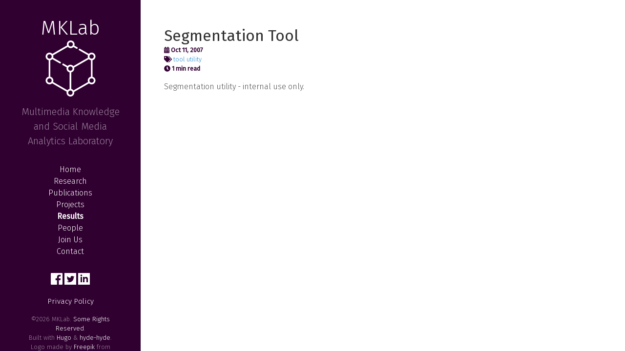

--- FILE ---
content_type: text/html
request_url: https://mklab.iti.gr/results/segmentation-tool/
body_size: 2974
content:
<!DOCTYPE html>
<html lang="en-gb" class="wf-firasans-n4-active wf-active">
	<head>
    <link href="http://gmpg.org/xfn/11" rel="profile">
    <meta charset="utf-8">
    <meta http-equiv="X-UA-Compatible" content="IE=edge">
    <!-- Enable responsiveness on mobile devices -->
    <meta name="viewport" content="width=device-width, initial-scale=1.0, maximum-scale=1">
    
    
    <meta name="generator" content="Hugo 0.92.2" />
    
    <title>Segmentation Tool &middot; MKLab</title>
    <meta content="Segmentation Tool - MKLab" property="og:title">
    <meta content=" - " property="og:description">
    <!-- CSS -->
    <link href="https://fonts.googleapis.com/css?family=Fira+Sans:300,300i,400,400i|Roboto+Mono:300,300i,400,400i" rel="stylesheet">
    <link rel="stylesheet" href="https://mklab.iti.gr/css/print.css" media="print">
    <link rel="stylesheet" href="https://mklab.iti.gr/css/poole.css">
    <link rel="stylesheet" href="https://mklab.iti.gr/css/hyde.css">
    <!-- Font-Awesome -->
    <script defer src="https://use.fontawesome.com/releases/v5.0.13/js/all.js" integrity="sha384-xymdQtn1n3lH2wcu0qhcdaOpQwyoarkgLVxC/wZ5q7h9gHtxICrpcaSUfygqZGOe" crossorigin="anonymous"></script>    
    
    <!-- Customised CSS -->
    <link rel="stylesheet" href="https://mklab.iti.gr/css/custom.css">
    <!-- HTML5 shim and Respond.js for IE8 support of HTML5 elements and media queries -->
    <!--[if lt IE 9]>
    <script src="https://oss.maxcdn.com/html5shiv/3.7.3/html5shiv.min.js"></script>
    <script src="https://oss.maxcdn.com/respond/1.4.2/respond.min.js"></script>
    <![endif]-->
    <!-- Icons -->
    <link rel="apple-touch-icon-precomposed" sizes="144x144" href="/apple-touch-icon-144-precomposed.png">
    <link rel="shortcut icon" href="/favicon.png">
    

		<style>
			.sidebar{}
			#cookies-eu-banner{position:fixed;bottom:0;width:100%;padding:10px;color:white;background-color: rgba(255, 0, 0, 0.9);text-align:center;}
		</style>	
	</head>
    <body class="results  ">
        <div class="sidebar">
  <div class="container text-center ">
    <div class="sidebar-about text-center">
      <a href="https://mklab.iti.gr/"><h1 class="brand">MKLab</h1></a>
       <img src="/img/cube.svg" alt="Logo" class="center headshot"> 
      <p class="lead">
         Multimedia Knowledge and Social Media Analytics Laboratory 
      </p>
    </div>
    <div>
	<ul class="sidebar-nav">
		
		
				<li class="">
					<a href="/"> <span>Home</span></a>
				</li>
				<li class="">
					<a href="/research/"> <span>Research</span></a>
				</li>
				<li class="">
					<a href="/publications/"> <span>Publications</span></a>
				</li>
				<li class="">
					<a href="/projects/"> <span>Projects</span></a>
				</li>
				<li class="active">
					<a href="/results/"> <span>Results</span></a>
				</li>
				<li class="">
					<a href="/people/"> <span>People</span></a>
				</li>
				<li class="">
					<a href="/join-us/"> <span>Join Us</span></a>
				</li>
				<li class="">
					<a href="/contact/"> <span>Contact</span></a>
				</li>
		</li>
	</ul>
</div>



    <p>
      <section class="row text-center">
	
	<a href="https://twitter.com/mklab_iti"><i class="fab fa-twitter fa-lg" aria-hidden="true"></i></a>
	
	
	&nbsp;<a href="https://facebook.com/Multimedia-Knowledge-and-Social-Media-Analytics-Laboratory-633315540063066"><i class="fab fa-facebook-f"></i></a>
	
	
	&nbsp;<a href="https://github.com/MKLab-ITI"><i class="fab fa-github fa-lg" aria-hidden="true"></i></a>
	
	
	
	
	
	
	
	
	
	
	&nbsp;<a href="mailto:ikom@iti.gr"><i class="fas fa-at fa-lg" aria-hidden="true"></i></a>
	
</section>

    </p>
    <p class="mklab-social-links" style="fill:white!important;">
      <a href="https://www.facebook.com/Multimedia-Knowledge-and-Social-Media-Analytics-Laboratory-633315540063066" target="_blank">
        <svg xmlns="http://www.w3.org/2000/svg" width="24" height="24" viewBox="0 0 24 24"><path d="M22.675 0h-21.35c-.732 0-1.325.593-1.325 1.325v21.351c0 .731.593 1.324 1.325 1.324h11.495v-9.294h-3.128v-3.622h3.128v-2.671c0-3.1 1.893-4.788 4.659-4.788 1.325 0 2.463.099 2.795.143v3.24l-1.918.001c-1.504 0-1.795.715-1.795 1.763v2.313h3.587l-.467 3.622h-3.12v9.293h6.116c.73 0 1.323-.593 1.323-1.325v-21.35c0-.732-.593-1.325-1.325-1.325z"/></svg>
      </a>
      <a href="https://twitter.com/mklab_iti" target="_blank">
        <svg xmlns="http://www.w3.org/2000/svg" width="24" height="24" viewBox="0 0 24 24"><path d="M0 0v24h24v-24h-24zm18.862 9.237c.208 4.617-3.235 9.765-9.33 9.765-1.854 0-3.579-.543-5.032-1.475 1.742.205 3.48-.278 4.86-1.359-1.437-.027-2.649-.976-3.066-2.28.515.098 1.021.069 1.482-.056-1.579-.317-2.668-1.739-2.633-3.26.442.246.949.394 1.486.411-1.461-.977-1.875-2.907-1.016-4.383 1.619 1.986 4.038 3.293 6.766 3.43-.479-2.053 1.079-4.03 3.198-4.03.944 0 1.797.398 2.396 1.037.748-.147 1.451-.42 2.085-.796-.245.767-.766 1.41-1.443 1.816.664-.08 1.297-.256 1.885-.517-.44.656-.997 1.234-1.638 1.697z"/></svg>      
      </a>
      <a href="https://www.linkedin.com/company/mklab-iti/" target="_blank">
         <svg xmlns="http://www.w3.org/2000/svg" width="24" height="24" viewBox="0 0 24 24"><path d="M0 0v24h24v-24h-24zm8 19h-3v-11h3v11zm-1.5-12.268c-.966 0-1.75-.79-1.75-1.764s.784-1.764 1.75-1.764 1.75.79 1.75 1.764-.783 1.764-1.75 1.764zm13.5 12.268h-3v-5.604c0-3.368-4-3.113-4 0v5.604h-3v-11h3v1.765c1.397-2.586 7-2.777 7 2.476v6.759z"/></svg>      
      </a>
      <style>.mklab-social-links a{text-decoration:none;}</style>
    </p>
    <p style="font-size:15px;">
      <a href="https://mklab.iti.gr/privacy-policy/">Privacy Policy</a>
    </p>
    <p class="copyright">&copy;2026 MKLab.
      <a href="https://creativecommons.org/licenses/by/4.0">Some Rights Reserved</a>.<br/>Built with <a href="https://gohugo.io/">Hugo</a> &amp; <a href="https://github.com/htr3n/hyde-hyde">hyde-hyde</a>.<br/>Logo made by <a href="http://www.freepik.com" title="Freepik">Freepik</a> from <a href="https://www.flaticon.com/" title="Flaticon">www.flaticon.com</a>
    </p>
  </div>
  <div>
  </div>
</div>

	    <div id="cookies-eu-banner" style="display: none;">
    		By continuing to visit this site, you accept the use of cookies by Google Analytics for statistical purposes.
    		
    		<button id="cookies-eu-reject">Reject</button>
    		<button id="cookies-eu-accept">Accept</button>
	    </div>
        <div class="content container">
            <div class="post">
  <h1>Segmentation Tool</h1>
  
  <div class="col-sm-12 col-md-12">
    <span class="text-left post-date meta">
            
       
        <i class="fas fa-calendar-alt"></i> Oct 11, 2007
      
      
      
      
        
        
            <br/>
             <i class="fas fa-tags"></i>
            
            <a class="meta" href="/tags/tool">tool</a> 
        
            <a class="meta" href="/tags/utility">utility</a>
        
      
      
      <br/>
      <i class="fas fa-clock"></i> 1 min read 
      </span>  
  </div>    
  
  <p>Segmentation utility - internal use only.</p>

</div>
            <div class="footer">
                

    

            </div>
        </div>
	    <script src="https://mklab.iti.gr/files/cookies-eu-banner.js"></script>
<script>
    new CookiesEuBanner(function () {
        (function(i,s,o,g,r,a,m){i['GoogleAnalyticsObject']=r;i[r]=i[r]||function(){
        (i[r].q=i[r].q||[]).push(arguments)},i[r].l=1*new Date();a=s.createElement(o),
        m=s.getElementsByTagName(o)[0];a.async=1;a.src=g;m.parentNode.insertBefore(a,m)
        })(window,document,'script','//www.google-analytics.com/analytics.js','ga');

        
        ga('create', 'UA-395829-7', 'auto');
        ga('send', 'pageview');
    });
</script> 
    </body>
</html>


--- FILE ---
content_type: text/css
request_url: https://mklab.iti.gr/css/custom.css
body_size: 1571
content:
html,
body
{
    font-family: 'Fira Sans', sans-serif;
    font-size: 16px;
    font-weight: 300;
    line-height: 1.5;
    scroll-behavior: smooth;
}

.img-circle
{
    border-radius: 50%;
}

.headshot
{
    width: 115px;
    height: 115px;
}

.brand
{
    font-size: 2.6em;

    margin-bottom: 0;
}

.text-center
{
    text-align: center;
}

.meta
{
    font-size: .8rem;
    font-weight: 300;
}

pre
{
    padding: 1px;

    tab-size: 2;
}


.hljs {
    white-space: pre;
    
    overflow-x: auto; /* no line wrapping */
}

pre code, li code, td code, code
{
    border-radius: 4px;
    white-space: pre-wrap;
    padding:1px 4px;
	background: #eee;
	/* color: #444; */
	border: 1px solid #d9d9d9;
}

code {
    font-family: 'Roboto Mono', monospace;
    font-size: 90%;
}
.copyright, 
.poweredby
{
    font-size: 13px;
    font-weight: 300;
}

.center
{
    display: block;

    margin-right: auto;
    margin-left: auto;
}
/* Changing from font-awesome 4 to 5, the class pull-right was removed */
.pull-right {
    float: right;
}

.lab {
    margin: 1.5rem 0 3rem 0;
    font-size: 1.2em;
    font-weight: bold;
    font-style: italic;
    color:#320033;
}
.highlight {
    color:#320033;
}

li.active {
    font-weight: bold;
}

.pagination {
    display: -ms-flexbox;
    display: flex;
    padding-left: 0;
    list-style: none;
    border-radius: .25rem;
}
.pagination li {
    margin: 0 4px;
}

.label {
    background-color: cornflowerblue;
    display: inline-block;
    padding: .25em .4em;
    font-size: 30%;
    font-weight: 700;
    line-height: 1;
    text-align: center;
    white-space: nowrap;
    vertical-align: super;
    border-radius: .25rem;
}
.label-75 {
    font-size: 75%;
    color: white;
}
.post-date {
    font-weight: bold;
    color:#320033;
}

/* Double columns */
.row-flex {
    display: flex;
    flex-wrap: no-wrap;
}
.column-a {
    scroll-behavior: smooth;
    flex: 70%;
    padding-right: 2em;
}
.column-b {
    flex: 30%;
    padding: 0 2em;
}
.column-b {
    font-size: 0.85em;
}
.column-b h3 {
    font-size: 1rem;
}
body.publications .column-a {
    flex: 80%;
}
body.publications .column-b {
    flex: 20%;
    padding: 0;
}
body.publications .wrapper {
    border-top: 1px solid #ddd;
}
.column-b ul{
    padding: 0 1em 0 0;
    margin-left: 0;
    list-style-type: none;    
}
body.home .container,
body.news .container,
body.research .container,
body.projects .container,
body.tags .container,

body.publications .container
{
    max-width: 100%;
}

@media (max-width: 64em) {
    .row-flex {
        flex-wrap: wrap;
    }
    .column-a,
    .column-b {
        flex: 100%;
    }    
}

.sideblock {
    margin-top: 4em;
}
/* -------------- */



/* ---- tabs ---- */

section {
  display: none;
  padding: 20px 0 0;
  /* border-top: 1px solid #ddd; */
}
body.results section {
    border-top: 1px solid #ddd;
}

input {
  display: none;
}

label {
  display: inline-block;
  margin: 0 0 -1px;
  padding: 15px 10px;
  font-weight: 400;
  text-align: center;
  color: #bbb;
  border: 1px solid transparent;
}

label:hover {
  color: #888;
  cursor: pointer;
}

input:checked + label {
  color: #555;
  border: 1px solid #ddd;
  border-top: 2px solid #590059;
  border-bottom: 1px solid #fff;
}

#tab1:checked ~ #publications-row #publications-col #content1,
#tab2:checked ~ #publications-row #publications-col #content2,
#tab3:checked ~ #publications-row #publications-col #content3,
#tab4:checked ~ #publications-row #publications-col #content4,
#tab5:checked ~ #publications-row #publications-col #content5 {
  display: block;
}

#tab1:checked ~ #content1,
#tab2:checked ~ #content2,
#tab3:checked ~ #content3,
#tab4:checked ~ #content4,
#tab5:checked ~ #content5 {
  display: block;
}

@media screen and (max-width: 650px) {
  label {
    display: block;
  }
}

/* -------------- */

img.blog-thumbnail {
    float: left;
    /*width: 140px;*/
    height: 120px;		
    margin: 6px 1em 0 0;
}
blog-pl {
    padding-left: 170px;
}

h1.title,
body.page .post > h1
{
    border-bottom: 3px solid #660166;
    font-weight: 700;
    margin-bottom: 1em;
}

h2.post-title:target {
    border-bottom: 1px solid #994099;
    font-weight: 700;
}

/* TOC */
#TableOfContents ul {
    padding: 0 1em 0 0;
    margin-left: 0;
    list-style-type: none;
}

#TableOfContents ul li {
    color: #000;
    display: block;
    margin-bottom: .8em;
    line-height: 1.375;
}
.b {
    font-weight: bold;
}

.sticky {
    visibility: hidden;
    display: none;
}
@media (min-width: 64em) {
    .sticky {
        position: fixed;
        top: 100px;
        visibility: visible;
        display: block;
    }
}

/* projects */

.project-container {
    display: flex;
    flex-flow: row wrap;
    justify-content: space-between;
}

.project-box {
	width: 23%;
	margin: 1%;
    border: 1px solid rgb(216, 212, 212);
    padding: 1em 1em 0 1em;
}


@media (min-width: 64em) and (max-width: 80em) {
    .project-box {
        width: 32%;
    }
    .project-box:nth-of-type(3n) {
        margin-right: 0;	
    }

    .project-box:nth-of-type(3n+1) {
        margin-left: 0;	
    }      
}

@media (max-width: 64em) {
    .project-box {
        flex: 100%;
    }
}
@media (min-width: 80em) {
    .project-box:nth-of-type(4n) {
        margin-right: 0;	
    }

    .project-box:nth-of-type(4n+1) {
        margin-left: 0;	
    }
}
.small {
    font-size: 0.9em;
}
img.logo {
    display: block;
    max-height: 100px;
}
img.logo-lg {
    display: block;
    max-height: 200px;
}
img.logo-list {
    max-height: 50;
    max-width: 100px;
}
.project-title,
.result-title {
    font-weight: bold;
    padding: 0;
    margin: 0;
}

.project-title a,
.result-title a {
    color: #303030;
}

.label.completed {
    background-color: darkred;
}
.label.national {
    background-color: #320033;
}
.acronym {
    font-size: 0.85em;
}
.sidebar a{fill:white;}


--- FILE ---
content_type: image/svg+xml
request_url: https://mklab.iti.gr/img/cube.svg
body_size: 3661
content:
<?xml version="1.0" encoding="iso-8859-1"?>
<!-- Generator: Adobe Illustrator 19.0.0, SVG Export Plug-In . SVG Version: 6.00 Build 0)  -->
<svg xmlns="http://www.w3.org/2000/svg" xmlns:xlink="http://www.w3.org/1999/xlink" version="1.1" id="Capa_1" x="0px" y="0px" viewBox="0 0 512 512" style="enable-background:new 0 0 512 512;" xml:space="preserve" width="512px" height="512px">
<g>
	<g>
		<path d="M456.833,331.78V180.22c15.071-3.932,26.227-17.66,26.227-33.945c0-19.342-15.736-35.077-35.077-35.077    c-10.059,0-19.136,4.263-25.539,11.07l-81.009-46.25c-3.629-2.071-8.248-0.809-10.318,2.819    c-2.071,3.628-0.809,8.248,2.819,10.318l80.752,46.102c-1.151,3.467-1.783,7.169-1.783,11.017c0,3.92,0.656,7.687,1.847,11.211    l-133.163,76.882c-6.44-7.746-16.142-12.687-26.979-12.687c-10.101,0-19.214,4.298-25.62,11.154l-37.081-21.216    c-3.624-2.073-8.247-0.818-10.32,2.808c-2.074,3.625-0.818,8.247,2.809,10.32l36.881,21.101c-1.127,3.436-1.746,7.1-1.746,10.908    c0,16.744,11.798,30.778,27.514,34.247v151.669c-7.708,1.701-14.473,5.941-19.366,11.8L96.567,378.775    c1.625-4.037,2.528-8.439,2.528-13.05c0-16.745-11.798-30.779-27.514-34.248V180.523c6.945-1.533,13.12-5.128,17.853-10.111    l67.811,38.799c1.185,0.678,2.475,0.999,3.749,0.999c2.624,0,5.175-1.366,6.572-3.808c2.074-3.625,0.818-8.247-2.808-10.32    l-67.501-38.622c1.186-3.515,1.839-7.275,1.839-11.185c0-3.68-0.573-7.227-1.629-10.562l133.803-77.252    c6.428,7.172,15.754,11.696,26.119,11.696c9.755,0,18.588-4.005,24.954-10.455l27.609,15.762c1.184,0.676,2.472,0.995,3.743,0.995    c2.626,0,5.18-1.369,6.576-3.814c2.071-3.628,0.809-8.248-2.819-10.318l-27.037-15.435c1.325-3.693,2.052-7.668,2.052-11.812    C292.466,15.736,276.731,0,257.389,0c-19.342,0-35.077,15.736-35.077,35.078c0,3.551,0.534,6.977,1.52,10.21l-133.94,77.331    c-6.419-7.015-15.641-11.422-25.874-11.422c-19.342,0-35.077,15.736-35.077,35.077c0,16.745,11.798,30.779,27.514,34.248v150.953    c-15.716,3.469-27.514,17.503-27.514,34.248c0,19.342,15.736,35.077,35.077,35.077c9.268,0,17.7-3.619,23.979-9.51l132.715,76.623    c-0.764,2.876-1.178,5.893-1.178,9.006c0,19.343,15.736,35.078,35.077,35.078s35.077-15.736,35.077-35.078    c0-2.375-0.24-4.695-0.692-6.938l135.499-78.23c6.223,5.621,14.462,9.05,23.487,9.05c19.342,0,35.077-15.736,35.077-35.077    C483.06,349.439,471.903,335.712,456.833,331.78z M257.389,15.126c11.001,0,19.951,8.951,19.951,19.952    s-8.95,19.951-19.951,19.951c-11.001,0-19.951-8.95-19.951-19.951S246.388,15.126,257.389,15.126z M44.066,146.275    c0-11.001,8.95-19.951,19.951-19.951s19.951,8.95,19.951,19.951s-8.95,19.952-19.951,19.952S44.066,157.276,44.066,146.275z     M64.017,385.676c-11.001,0-19.951-8.95-19.951-19.951s8.95-19.952,19.951-19.952s19.951,8.951,19.951,19.952    S75.019,385.676,64.017,385.676z M447.982,126.324c11.001,0,19.951,8.95,19.951,19.951s-8.95,19.952-19.951,19.952    s-19.951-8.951-19.951-19.952S436.981,126.324,447.982,126.324z M234.659,256.757c0-11.001,8.95-19.951,19.951-19.951    c11.001,0,19.951,8.95,19.951,19.951c0,11.001-8.95,19.951-19.951,19.951C243.609,276.708,234.659,267.759,234.659,256.757z     M254.61,496.874c-11.001,0-19.951-8.951-19.951-19.952s8.95-19.951,19.951-19.951c11.001,0,19.951,8.95,19.951,19.951    S265.612,496.874,254.61,496.874z M412.904,365.725c0,4.841,0.986,9.456,2.767,13.655L282.81,456.088    c-4.957-6.692-12.236-11.56-20.637-13.414V291.004c15.716-3.469,27.514-17.502,27.514-34.247c0-3.086-0.404-6.079-1.157-8.932    l134.052-77.395c5.022,5.278,11.664,8.995,19.123,10.35V331.22C425.351,334.188,412.904,348.526,412.904,365.725z     M447.982,385.676c-11.001,0-19.951-8.95-19.951-19.951s8.95-19.952,19.951-19.952s19.951,8.951,19.951,19.952    S458.984,385.676,447.982,385.676z" fill="#ffffff"/>
	</g>
</g>
<g>
</g>
<g>
</g>
<g>
</g>
<g>
</g>
<g>
</g>
<g>
</g>
<g>
</g>
<g>
</g>
<g>
</g>
<g>
</g>
<g>
</g>
<g>
</g>
<g>
</g>
<g>
</g>
<g>
</g>
</svg>
